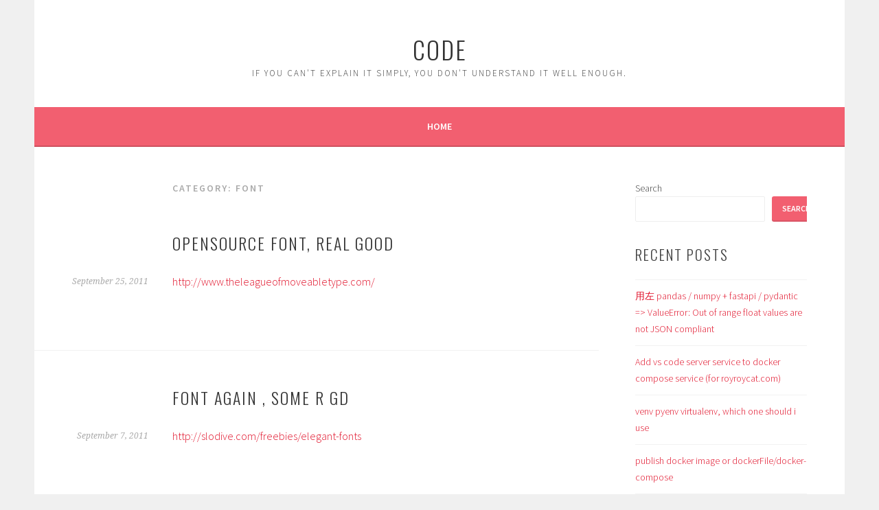

--- FILE ---
content_type: text/html; charset=UTF-8
request_url: https://code.royroycat.com/category/design/font/
body_size: 9975
content:
<!DOCTYPE html>
<html lang="en-US">
<head>
<meta charset="UTF-8">
<meta name="viewport" content="width=device-width, initial-scale=1">
<link rel="profile" href="http://gmpg.org/xfn/11">
<link rel="pingback" href="https://code.royroycat.com/xmlrpc.php">
<title>font &#8211; CODE</title>
<meta name='robots' content='max-image-preview:large' />
<link rel='dns-prefetch' href='//fonts.googleapis.com' />
<link rel="alternate" type="application/rss+xml" title="CODE &raquo; Feed" href="https://code.royroycat.com/feed/" />
<link rel="alternate" type="application/rss+xml" title="CODE &raquo; Comments Feed" href="https://code.royroycat.com/comments/feed/" />
<link rel="alternate" type="application/rss+xml" title="CODE &raquo; font Category Feed" href="https://code.royroycat.com/category/design/font/feed/" />
<style id='wp-img-auto-sizes-contain-inline-css' type='text/css'>
img:is([sizes=auto i],[sizes^="auto," i]){contain-intrinsic-size:3000px 1500px}
/*# sourceURL=wp-img-auto-sizes-contain-inline-css */
</style>
<style id='wp-emoji-styles-inline-css' type='text/css'>

	img.wp-smiley, img.emoji {
		display: inline !important;
		border: none !important;
		box-shadow: none !important;
		height: 1em !important;
		width: 1em !important;
		margin: 0 0.07em !important;
		vertical-align: -0.1em !important;
		background: none !important;
		padding: 0 !important;
	}
/*# sourceURL=wp-emoji-styles-inline-css */
</style>
<style id='wp-block-library-inline-css' type='text/css'>
:root{--wp-block-synced-color:#7a00df;--wp-block-synced-color--rgb:122,0,223;--wp-bound-block-color:var(--wp-block-synced-color);--wp-editor-canvas-background:#ddd;--wp-admin-theme-color:#007cba;--wp-admin-theme-color--rgb:0,124,186;--wp-admin-theme-color-darker-10:#006ba1;--wp-admin-theme-color-darker-10--rgb:0,107,160.5;--wp-admin-theme-color-darker-20:#005a87;--wp-admin-theme-color-darker-20--rgb:0,90,135;--wp-admin-border-width-focus:2px}@media (min-resolution:192dpi){:root{--wp-admin-border-width-focus:1.5px}}.wp-element-button{cursor:pointer}:root .has-very-light-gray-background-color{background-color:#eee}:root .has-very-dark-gray-background-color{background-color:#313131}:root .has-very-light-gray-color{color:#eee}:root .has-very-dark-gray-color{color:#313131}:root .has-vivid-green-cyan-to-vivid-cyan-blue-gradient-background{background:linear-gradient(135deg,#00d084,#0693e3)}:root .has-purple-crush-gradient-background{background:linear-gradient(135deg,#34e2e4,#4721fb 50%,#ab1dfe)}:root .has-hazy-dawn-gradient-background{background:linear-gradient(135deg,#faaca8,#dad0ec)}:root .has-subdued-olive-gradient-background{background:linear-gradient(135deg,#fafae1,#67a671)}:root .has-atomic-cream-gradient-background{background:linear-gradient(135deg,#fdd79a,#004a59)}:root .has-nightshade-gradient-background{background:linear-gradient(135deg,#330968,#31cdcf)}:root .has-midnight-gradient-background{background:linear-gradient(135deg,#020381,#2874fc)}:root{--wp--preset--font-size--normal:16px;--wp--preset--font-size--huge:42px}.has-regular-font-size{font-size:1em}.has-larger-font-size{font-size:2.625em}.has-normal-font-size{font-size:var(--wp--preset--font-size--normal)}.has-huge-font-size{font-size:var(--wp--preset--font-size--huge)}.has-text-align-center{text-align:center}.has-text-align-left{text-align:left}.has-text-align-right{text-align:right}.has-fit-text{white-space:nowrap!important}#end-resizable-editor-section{display:none}.aligncenter{clear:both}.items-justified-left{justify-content:flex-start}.items-justified-center{justify-content:center}.items-justified-right{justify-content:flex-end}.items-justified-space-between{justify-content:space-between}.screen-reader-text{border:0;clip-path:inset(50%);height:1px;margin:-1px;overflow:hidden;padding:0;position:absolute;width:1px;word-wrap:normal!important}.screen-reader-text:focus{background-color:#ddd;clip-path:none;color:#444;display:block;font-size:1em;height:auto;left:5px;line-height:normal;padding:15px 23px 14px;text-decoration:none;top:5px;width:auto;z-index:100000}html :where(.has-border-color){border-style:solid}html :where([style*=border-top-color]){border-top-style:solid}html :where([style*=border-right-color]){border-right-style:solid}html :where([style*=border-bottom-color]){border-bottom-style:solid}html :where([style*=border-left-color]){border-left-style:solid}html :where([style*=border-width]){border-style:solid}html :where([style*=border-top-width]){border-top-style:solid}html :where([style*=border-right-width]){border-right-style:solid}html :where([style*=border-bottom-width]){border-bottom-style:solid}html :where([style*=border-left-width]){border-left-style:solid}html :where(img[class*=wp-image-]){height:auto;max-width:100%}:where(figure){margin:0 0 1em}html :where(.is-position-sticky){--wp-admin--admin-bar--position-offset:var(--wp-admin--admin-bar--height,0px)}@media screen and (max-width:600px){html :where(.is-position-sticky){--wp-admin--admin-bar--position-offset:0px}}

/*# sourceURL=wp-block-library-inline-css */
</style><style id='wp-block-archives-inline-css' type='text/css'>
.wp-block-archives{box-sizing:border-box}.wp-block-archives-dropdown label{display:block}
/*# sourceURL=https://code.royroycat.com/wp-includes/blocks/archives/style.min.css */
</style>
<style id='wp-block-categories-inline-css' type='text/css'>
.wp-block-categories{box-sizing:border-box}.wp-block-categories.alignleft{margin-right:2em}.wp-block-categories.alignright{margin-left:2em}.wp-block-categories.wp-block-categories-dropdown.aligncenter{text-align:center}.wp-block-categories .wp-block-categories__label{display:block;width:100%}
/*# sourceURL=https://code.royroycat.com/wp-includes/blocks/categories/style.min.css */
</style>
<style id='wp-block-heading-inline-css' type='text/css'>
h1:where(.wp-block-heading).has-background,h2:where(.wp-block-heading).has-background,h3:where(.wp-block-heading).has-background,h4:where(.wp-block-heading).has-background,h5:where(.wp-block-heading).has-background,h6:where(.wp-block-heading).has-background{padding:1.25em 2.375em}h1.has-text-align-left[style*=writing-mode]:where([style*=vertical-lr]),h1.has-text-align-right[style*=writing-mode]:where([style*=vertical-rl]),h2.has-text-align-left[style*=writing-mode]:where([style*=vertical-lr]),h2.has-text-align-right[style*=writing-mode]:where([style*=vertical-rl]),h3.has-text-align-left[style*=writing-mode]:where([style*=vertical-lr]),h3.has-text-align-right[style*=writing-mode]:where([style*=vertical-rl]),h4.has-text-align-left[style*=writing-mode]:where([style*=vertical-lr]),h4.has-text-align-right[style*=writing-mode]:where([style*=vertical-rl]),h5.has-text-align-left[style*=writing-mode]:where([style*=vertical-lr]),h5.has-text-align-right[style*=writing-mode]:where([style*=vertical-rl]),h6.has-text-align-left[style*=writing-mode]:where([style*=vertical-lr]),h6.has-text-align-right[style*=writing-mode]:where([style*=vertical-rl]){rotate:180deg}
/*# sourceURL=https://code.royroycat.com/wp-includes/blocks/heading/style.min.css */
</style>
<style id='wp-block-latest-comments-inline-css' type='text/css'>
ol.wp-block-latest-comments{box-sizing:border-box;margin-left:0}:where(.wp-block-latest-comments:not([style*=line-height] .wp-block-latest-comments__comment)){line-height:1.1}:where(.wp-block-latest-comments:not([style*=line-height] .wp-block-latest-comments__comment-excerpt p)){line-height:1.8}.has-dates :where(.wp-block-latest-comments:not([style*=line-height])),.has-excerpts :where(.wp-block-latest-comments:not([style*=line-height])){line-height:1.5}.wp-block-latest-comments .wp-block-latest-comments{padding-left:0}.wp-block-latest-comments__comment{list-style:none;margin-bottom:1em}.has-avatars .wp-block-latest-comments__comment{list-style:none;min-height:2.25em}.has-avatars .wp-block-latest-comments__comment .wp-block-latest-comments__comment-excerpt,.has-avatars .wp-block-latest-comments__comment .wp-block-latest-comments__comment-meta{margin-left:3.25em}.wp-block-latest-comments__comment-excerpt p{font-size:.875em;margin:.36em 0 1.4em}.wp-block-latest-comments__comment-date{display:block;font-size:.75em}.wp-block-latest-comments .avatar,.wp-block-latest-comments__comment-avatar{border-radius:1.5em;display:block;float:left;height:2.5em;margin-right:.75em;width:2.5em}.wp-block-latest-comments[class*=-font-size] a,.wp-block-latest-comments[style*=font-size] a{font-size:inherit}
/*# sourceURL=https://code.royroycat.com/wp-includes/blocks/latest-comments/style.min.css */
</style>
<style id='wp-block-latest-posts-inline-css' type='text/css'>
.wp-block-latest-posts{box-sizing:border-box}.wp-block-latest-posts.alignleft{margin-right:2em}.wp-block-latest-posts.alignright{margin-left:2em}.wp-block-latest-posts.wp-block-latest-posts__list{list-style:none}.wp-block-latest-posts.wp-block-latest-posts__list li{clear:both;overflow-wrap:break-word}.wp-block-latest-posts.is-grid{display:flex;flex-wrap:wrap}.wp-block-latest-posts.is-grid li{margin:0 1.25em 1.25em 0;width:100%}@media (min-width:600px){.wp-block-latest-posts.columns-2 li{width:calc(50% - .625em)}.wp-block-latest-posts.columns-2 li:nth-child(2n){margin-right:0}.wp-block-latest-posts.columns-3 li{width:calc(33.33333% - .83333em)}.wp-block-latest-posts.columns-3 li:nth-child(3n){margin-right:0}.wp-block-latest-posts.columns-4 li{width:calc(25% - .9375em)}.wp-block-latest-posts.columns-4 li:nth-child(4n){margin-right:0}.wp-block-latest-posts.columns-5 li{width:calc(20% - 1em)}.wp-block-latest-posts.columns-5 li:nth-child(5n){margin-right:0}.wp-block-latest-posts.columns-6 li{width:calc(16.66667% - 1.04167em)}.wp-block-latest-posts.columns-6 li:nth-child(6n){margin-right:0}}:root :where(.wp-block-latest-posts.is-grid){padding:0}:root :where(.wp-block-latest-posts.wp-block-latest-posts__list){padding-left:0}.wp-block-latest-posts__post-author,.wp-block-latest-posts__post-date{display:block;font-size:.8125em}.wp-block-latest-posts__post-excerpt,.wp-block-latest-posts__post-full-content{margin-bottom:1em;margin-top:.5em}.wp-block-latest-posts__featured-image a{display:inline-block}.wp-block-latest-posts__featured-image img{height:auto;max-width:100%;width:auto}.wp-block-latest-posts__featured-image.alignleft{float:left;margin-right:1em}.wp-block-latest-posts__featured-image.alignright{float:right;margin-left:1em}.wp-block-latest-posts__featured-image.aligncenter{margin-bottom:1em;text-align:center}
/*# sourceURL=https://code.royroycat.com/wp-includes/blocks/latest-posts/style.min.css */
</style>
<style id='wp-block-search-inline-css' type='text/css'>
.wp-block-search__button{margin-left:10px;word-break:normal}.wp-block-search__button.has-icon{line-height:0}.wp-block-search__button svg{height:1.25em;min-height:24px;min-width:24px;width:1.25em;fill:currentColor;vertical-align:text-bottom}:where(.wp-block-search__button){border:1px solid #ccc;padding:6px 10px}.wp-block-search__inside-wrapper{display:flex;flex:auto;flex-wrap:nowrap;max-width:100%}.wp-block-search__label{width:100%}.wp-block-search.wp-block-search__button-only .wp-block-search__button{box-sizing:border-box;display:flex;flex-shrink:0;justify-content:center;margin-left:0;max-width:100%}.wp-block-search.wp-block-search__button-only .wp-block-search__inside-wrapper{min-width:0!important;transition-property:width}.wp-block-search.wp-block-search__button-only .wp-block-search__input{flex-basis:100%;transition-duration:.3s}.wp-block-search.wp-block-search__button-only.wp-block-search__searchfield-hidden,.wp-block-search.wp-block-search__button-only.wp-block-search__searchfield-hidden .wp-block-search__inside-wrapper{overflow:hidden}.wp-block-search.wp-block-search__button-only.wp-block-search__searchfield-hidden .wp-block-search__input{border-left-width:0!important;border-right-width:0!important;flex-basis:0;flex-grow:0;margin:0;min-width:0!important;padding-left:0!important;padding-right:0!important;width:0!important}:where(.wp-block-search__input){appearance:none;border:1px solid #949494;flex-grow:1;font-family:inherit;font-size:inherit;font-style:inherit;font-weight:inherit;letter-spacing:inherit;line-height:inherit;margin-left:0;margin-right:0;min-width:3rem;padding:8px;text-decoration:unset!important;text-transform:inherit}:where(.wp-block-search__button-inside .wp-block-search__inside-wrapper){background-color:#fff;border:1px solid #949494;box-sizing:border-box;padding:4px}:where(.wp-block-search__button-inside .wp-block-search__inside-wrapper) .wp-block-search__input{border:none;border-radius:0;padding:0 4px}:where(.wp-block-search__button-inside .wp-block-search__inside-wrapper) .wp-block-search__input:focus{outline:none}:where(.wp-block-search__button-inside .wp-block-search__inside-wrapper) :where(.wp-block-search__button){padding:4px 8px}.wp-block-search.aligncenter .wp-block-search__inside-wrapper{margin:auto}.wp-block[data-align=right] .wp-block-search.wp-block-search__button-only .wp-block-search__inside-wrapper{float:right}
/*# sourceURL=https://code.royroycat.com/wp-includes/blocks/search/style.min.css */
</style>
<style id='wp-block-group-inline-css' type='text/css'>
.wp-block-group{box-sizing:border-box}:where(.wp-block-group.wp-block-group-is-layout-constrained){position:relative}
/*# sourceURL=https://code.royroycat.com/wp-includes/blocks/group/style.min.css */
</style>
<style id='global-styles-inline-css' type='text/css'>
:root{--wp--preset--aspect-ratio--square: 1;--wp--preset--aspect-ratio--4-3: 4/3;--wp--preset--aspect-ratio--3-4: 3/4;--wp--preset--aspect-ratio--3-2: 3/2;--wp--preset--aspect-ratio--2-3: 2/3;--wp--preset--aspect-ratio--16-9: 16/9;--wp--preset--aspect-ratio--9-16: 9/16;--wp--preset--color--black: #000000;--wp--preset--color--cyan-bluish-gray: #abb8c3;--wp--preset--color--white: #ffffff;--wp--preset--color--pale-pink: #f78da7;--wp--preset--color--vivid-red: #cf2e2e;--wp--preset--color--luminous-vivid-orange: #ff6900;--wp--preset--color--luminous-vivid-amber: #fcb900;--wp--preset--color--light-green-cyan: #7bdcb5;--wp--preset--color--vivid-green-cyan: #00d084;--wp--preset--color--pale-cyan-blue: #8ed1fc;--wp--preset--color--vivid-cyan-blue: #0693e3;--wp--preset--color--vivid-purple: #9b51e0;--wp--preset--gradient--vivid-cyan-blue-to-vivid-purple: linear-gradient(135deg,rgb(6,147,227) 0%,rgb(155,81,224) 100%);--wp--preset--gradient--light-green-cyan-to-vivid-green-cyan: linear-gradient(135deg,rgb(122,220,180) 0%,rgb(0,208,130) 100%);--wp--preset--gradient--luminous-vivid-amber-to-luminous-vivid-orange: linear-gradient(135deg,rgb(252,185,0) 0%,rgb(255,105,0) 100%);--wp--preset--gradient--luminous-vivid-orange-to-vivid-red: linear-gradient(135deg,rgb(255,105,0) 0%,rgb(207,46,46) 100%);--wp--preset--gradient--very-light-gray-to-cyan-bluish-gray: linear-gradient(135deg,rgb(238,238,238) 0%,rgb(169,184,195) 100%);--wp--preset--gradient--cool-to-warm-spectrum: linear-gradient(135deg,rgb(74,234,220) 0%,rgb(151,120,209) 20%,rgb(207,42,186) 40%,rgb(238,44,130) 60%,rgb(251,105,98) 80%,rgb(254,248,76) 100%);--wp--preset--gradient--blush-light-purple: linear-gradient(135deg,rgb(255,206,236) 0%,rgb(152,150,240) 100%);--wp--preset--gradient--blush-bordeaux: linear-gradient(135deg,rgb(254,205,165) 0%,rgb(254,45,45) 50%,rgb(107,0,62) 100%);--wp--preset--gradient--luminous-dusk: linear-gradient(135deg,rgb(255,203,112) 0%,rgb(199,81,192) 50%,rgb(65,88,208) 100%);--wp--preset--gradient--pale-ocean: linear-gradient(135deg,rgb(255,245,203) 0%,rgb(182,227,212) 50%,rgb(51,167,181) 100%);--wp--preset--gradient--electric-grass: linear-gradient(135deg,rgb(202,248,128) 0%,rgb(113,206,126) 100%);--wp--preset--gradient--midnight: linear-gradient(135deg,rgb(2,3,129) 0%,rgb(40,116,252) 100%);--wp--preset--font-size--small: 13px;--wp--preset--font-size--medium: 20px;--wp--preset--font-size--large: 36px;--wp--preset--font-size--x-large: 42px;--wp--preset--spacing--20: 0.44rem;--wp--preset--spacing--30: 0.67rem;--wp--preset--spacing--40: 1rem;--wp--preset--spacing--50: 1.5rem;--wp--preset--spacing--60: 2.25rem;--wp--preset--spacing--70: 3.38rem;--wp--preset--spacing--80: 5.06rem;--wp--preset--shadow--natural: 6px 6px 9px rgba(0, 0, 0, 0.2);--wp--preset--shadow--deep: 12px 12px 50px rgba(0, 0, 0, 0.4);--wp--preset--shadow--sharp: 6px 6px 0px rgba(0, 0, 0, 0.2);--wp--preset--shadow--outlined: 6px 6px 0px -3px rgb(255, 255, 255), 6px 6px rgb(0, 0, 0);--wp--preset--shadow--crisp: 6px 6px 0px rgb(0, 0, 0);}:where(.is-layout-flex){gap: 0.5em;}:where(.is-layout-grid){gap: 0.5em;}body .is-layout-flex{display: flex;}.is-layout-flex{flex-wrap: wrap;align-items: center;}.is-layout-flex > :is(*, div){margin: 0;}body .is-layout-grid{display: grid;}.is-layout-grid > :is(*, div){margin: 0;}:where(.wp-block-columns.is-layout-flex){gap: 2em;}:where(.wp-block-columns.is-layout-grid){gap: 2em;}:where(.wp-block-post-template.is-layout-flex){gap: 1.25em;}:where(.wp-block-post-template.is-layout-grid){gap: 1.25em;}.has-black-color{color: var(--wp--preset--color--black) !important;}.has-cyan-bluish-gray-color{color: var(--wp--preset--color--cyan-bluish-gray) !important;}.has-white-color{color: var(--wp--preset--color--white) !important;}.has-pale-pink-color{color: var(--wp--preset--color--pale-pink) !important;}.has-vivid-red-color{color: var(--wp--preset--color--vivid-red) !important;}.has-luminous-vivid-orange-color{color: var(--wp--preset--color--luminous-vivid-orange) !important;}.has-luminous-vivid-amber-color{color: var(--wp--preset--color--luminous-vivid-amber) !important;}.has-light-green-cyan-color{color: var(--wp--preset--color--light-green-cyan) !important;}.has-vivid-green-cyan-color{color: var(--wp--preset--color--vivid-green-cyan) !important;}.has-pale-cyan-blue-color{color: var(--wp--preset--color--pale-cyan-blue) !important;}.has-vivid-cyan-blue-color{color: var(--wp--preset--color--vivid-cyan-blue) !important;}.has-vivid-purple-color{color: var(--wp--preset--color--vivid-purple) !important;}.has-black-background-color{background-color: var(--wp--preset--color--black) !important;}.has-cyan-bluish-gray-background-color{background-color: var(--wp--preset--color--cyan-bluish-gray) !important;}.has-white-background-color{background-color: var(--wp--preset--color--white) !important;}.has-pale-pink-background-color{background-color: var(--wp--preset--color--pale-pink) !important;}.has-vivid-red-background-color{background-color: var(--wp--preset--color--vivid-red) !important;}.has-luminous-vivid-orange-background-color{background-color: var(--wp--preset--color--luminous-vivid-orange) !important;}.has-luminous-vivid-amber-background-color{background-color: var(--wp--preset--color--luminous-vivid-amber) !important;}.has-light-green-cyan-background-color{background-color: var(--wp--preset--color--light-green-cyan) !important;}.has-vivid-green-cyan-background-color{background-color: var(--wp--preset--color--vivid-green-cyan) !important;}.has-pale-cyan-blue-background-color{background-color: var(--wp--preset--color--pale-cyan-blue) !important;}.has-vivid-cyan-blue-background-color{background-color: var(--wp--preset--color--vivid-cyan-blue) !important;}.has-vivid-purple-background-color{background-color: var(--wp--preset--color--vivid-purple) !important;}.has-black-border-color{border-color: var(--wp--preset--color--black) !important;}.has-cyan-bluish-gray-border-color{border-color: var(--wp--preset--color--cyan-bluish-gray) !important;}.has-white-border-color{border-color: var(--wp--preset--color--white) !important;}.has-pale-pink-border-color{border-color: var(--wp--preset--color--pale-pink) !important;}.has-vivid-red-border-color{border-color: var(--wp--preset--color--vivid-red) !important;}.has-luminous-vivid-orange-border-color{border-color: var(--wp--preset--color--luminous-vivid-orange) !important;}.has-luminous-vivid-amber-border-color{border-color: var(--wp--preset--color--luminous-vivid-amber) !important;}.has-light-green-cyan-border-color{border-color: var(--wp--preset--color--light-green-cyan) !important;}.has-vivid-green-cyan-border-color{border-color: var(--wp--preset--color--vivid-green-cyan) !important;}.has-pale-cyan-blue-border-color{border-color: var(--wp--preset--color--pale-cyan-blue) !important;}.has-vivid-cyan-blue-border-color{border-color: var(--wp--preset--color--vivid-cyan-blue) !important;}.has-vivid-purple-border-color{border-color: var(--wp--preset--color--vivid-purple) !important;}.has-vivid-cyan-blue-to-vivid-purple-gradient-background{background: var(--wp--preset--gradient--vivid-cyan-blue-to-vivid-purple) !important;}.has-light-green-cyan-to-vivid-green-cyan-gradient-background{background: var(--wp--preset--gradient--light-green-cyan-to-vivid-green-cyan) !important;}.has-luminous-vivid-amber-to-luminous-vivid-orange-gradient-background{background: var(--wp--preset--gradient--luminous-vivid-amber-to-luminous-vivid-orange) !important;}.has-luminous-vivid-orange-to-vivid-red-gradient-background{background: var(--wp--preset--gradient--luminous-vivid-orange-to-vivid-red) !important;}.has-very-light-gray-to-cyan-bluish-gray-gradient-background{background: var(--wp--preset--gradient--very-light-gray-to-cyan-bluish-gray) !important;}.has-cool-to-warm-spectrum-gradient-background{background: var(--wp--preset--gradient--cool-to-warm-spectrum) !important;}.has-blush-light-purple-gradient-background{background: var(--wp--preset--gradient--blush-light-purple) !important;}.has-blush-bordeaux-gradient-background{background: var(--wp--preset--gradient--blush-bordeaux) !important;}.has-luminous-dusk-gradient-background{background: var(--wp--preset--gradient--luminous-dusk) !important;}.has-pale-ocean-gradient-background{background: var(--wp--preset--gradient--pale-ocean) !important;}.has-electric-grass-gradient-background{background: var(--wp--preset--gradient--electric-grass) !important;}.has-midnight-gradient-background{background: var(--wp--preset--gradient--midnight) !important;}.has-small-font-size{font-size: var(--wp--preset--font-size--small) !important;}.has-medium-font-size{font-size: var(--wp--preset--font-size--medium) !important;}.has-large-font-size{font-size: var(--wp--preset--font-size--large) !important;}.has-x-large-font-size{font-size: var(--wp--preset--font-size--x-large) !important;}
/*# sourceURL=global-styles-inline-css */
</style>

<style id='classic-theme-styles-inline-css' type='text/css'>
/*! This file is auto-generated */
.wp-block-button__link{color:#fff;background-color:#32373c;border-radius:9999px;box-shadow:none;text-decoration:none;padding:calc(.667em + 2px) calc(1.333em + 2px);font-size:1.125em}.wp-block-file__button{background:#32373c;color:#fff;text-decoration:none}
/*# sourceURL=/wp-includes/css/classic-themes.min.css */
</style>
<link rel='stylesheet' id='sela-fonts-css' href='https://fonts.googleapis.com/css?family=Source+Sans+Pro%3A300%2C300italic%2C400%2C400italic%2C600%7CDroid+Serif%3A400%2C400italic%7COswald%3A300%2C400&#038;subset=latin%2Clatin-ext' type='text/css' media='all' />
<link rel='stylesheet' id='genericons-css' href='https://code.royroycat.com/wp-content/themes/sela/fonts/genericons.css?ver=3.4.1' type='text/css' media='all' />
<link rel='stylesheet' id='sela-style-css' href='https://code.royroycat.com/wp-content/themes/sela/style.css?ver=6.9' type='text/css' media='all' />
<script type="text/javascript" src="https://code.royroycat.com/wp-includes/js/jquery/jquery.min.js?ver=3.7.1" id="jquery-core-js"></script>
<script type="text/javascript" src="https://code.royroycat.com/wp-includes/js/jquery/jquery-migrate.min.js?ver=3.4.1" id="jquery-migrate-js"></script>
<link rel="https://api.w.org/" href="https://code.royroycat.com/wp-json/" /><link rel="alternate" title="JSON" type="application/json" href="https://code.royroycat.com/wp-json/wp/v2/categories/22" /><link rel="EditURI" type="application/rsd+xml" title="RSD" href="https://code.royroycat.com/xmlrpc.php?rsd" />
<meta name="generator" content="WordPress 6.9" />
</head>

<body class="archive category category-font category-22 wp-theme-sela not-multi-author display-header-text">
<div id="page" class="hfeed site">
	<header id="masthead" class="site-header" role="banner">
		<a class="skip-link screen-reader-text" href="#content" title="Skip to content">Skip to content</a>

		<div class="site-branding">
						<h1 class="site-title"><a href="https://code.royroycat.com/" title="CODE" rel="home">CODE</a></h1>
							<h2 class="site-description">If you can&#039;t explain it simply, you don&#039;t understand it well enough.</h2>
					</div><!-- .site-branding -->

		<nav id="site-navigation" class="main-navigation" role="navigation">
			<button class="menu-toggle" aria-controls="menu" aria-expanded="false">Menu</button>
			<div class="menu"><ul>
<li ><a href="https://code.royroycat.com/">Home</a></li></ul></div>
		</nav><!-- #site-navigation -->
	</header><!-- #masthead -->

	<div id="content" class="site-content">

	<section id="primary" class="content-area">
		<main id="main" class="site-main" role="main">

		
			<header class="page-header">
				<h1 class="page-title">Category: <span>font</span></h1>			</header><!-- .page-header -->

						
				
<article id="post-1192" class="post-1192 post type-post status-publish format-standard hentry category-font category-design without-featured-image">

	
	<header class="entry-header ">
					<h1 class="entry-title"><a href=" https://code.royroycat.com/2011/09/25/opensource-font-real-good/" rel="bookmark">opensource font, real good</a></h1>			</header><!-- .entry-header -->

	<div class="entry-body">

				<div class="entry-meta">
			<span class="date"><a href="https://code.royroycat.com/2011/09/25/opensource-font-real-good/" title="Permalink to opensource font, real good" rel="bookmark"><time class="entry-date published" datetime="2011-09-25T20:00:36+08:00">September 25, 2011</time><time class="updated" datetime="2022-07-02T13:35:15+08:00">July 2, 2022</time></a></span>		</div><!-- .entry-meta -->
		
				<div class="entry-content">
			<p><a href="http://www.theleagueofmoveabletype.com/">http://www.theleagueofmoveabletype.com/</a></p>
					</div><!-- .entry-content -->
		
		
			</div><!-- .entry-body -->

</article><!-- #post-## -->

			
				
<article id="post-1166" class="post-1166 post type-post status-publish format-standard hentry category-font without-featured-image">

	
	<header class="entry-header ">
					<h1 class="entry-title"><a href=" https://code.royroycat.com/2011/09/07/font-again-some-r-gd/" rel="bookmark">font again , some r gd</a></h1>			</header><!-- .entry-header -->

	<div class="entry-body">

				<div class="entry-meta">
			<span class="date"><a href="https://code.royroycat.com/2011/09/07/font-again-some-r-gd/" title="Permalink to font again , some r gd" rel="bookmark"><time class="entry-date published" datetime="2011-09-07T09:09:39+08:00">September 7, 2011</time><time class="updated" datetime="2022-07-02T13:35:16+08:00">July 2, 2022</time></a></span>		</div><!-- .entry-meta -->
		
				<div class="entry-content">
			<p><a href="http://slodive.com/freebies/elegant-fonts">http://slodive.com/freebies/elegant-fonts</a></p>
					</div><!-- .entry-content -->
		
		
			</div><!-- .entry-body -->

</article><!-- #post-## -->

			
				
<article id="post-1135" class="post-1135 post type-post status-publish format-standard hentry category-font without-featured-image">

	
	<header class="entry-header ">
					<h1 class="entry-title"><a href=" https://code.royroycat.com/2011/08/18/some-font-u-will-feel-good-and-it-is-free/" rel="bookmark">some font u will feel good, and it is free</a></h1>			</header><!-- .entry-header -->

	<div class="entry-body">

				<div class="entry-meta">
			<span class="date"><a href="https://code.royroycat.com/2011/08/18/some-font-u-will-feel-good-and-it-is-free/" title="Permalink to some font u will feel good, and it is free" rel="bookmark"><time class="entry-date published" datetime="2011-08-18T12:09:35+08:00">August 18, 2011</time><time class="updated" datetime="2022-07-02T13:35:17+08:00">July 2, 2022</time></a></span>		</div><!-- .entry-meta -->
		
				<div class="entry-content">
			<p><a href="http://www.themeflash.com/35-fresh-free-high-quality-fonts-for-your-next-design/">http://www.themeflash.com/35-fresh-free-high-quality-fonts-for-your-next-design/</a></p>
					</div><!-- .entry-content -->
		
		
			</div><!-- .entry-body -->

</article><!-- #post-## -->

			
				
<article id="post-893" class="post-893 post type-post status-publish format-standard hentry category-font category-web without-featured-image">

	
	<header class="entry-header ">
					<h1 class="entry-title"><a href=" https://code.royroycat.com/2011/02/21/webfont-typekit-a-company-provide-web-fonts/" rel="bookmark">[web][font] typekit, a company provide web fonts</a></h1>			</header><!-- .entry-header -->

	<div class="entry-body">

				<div class="entry-meta">
			<span class="date"><a href="https://code.royroycat.com/2011/02/21/webfont-typekit-a-company-provide-web-fonts/" title="Permalink to [web][font] typekit, a company provide web fonts" rel="bookmark"><time class="entry-date published" datetime="2011-02-21T18:44:59+08:00">February 21, 2011</time><time class="updated" datetime="2022-07-02T13:35:35+08:00">July 2, 2022</time></a></span>		</div><!-- .entry-meta -->
		
				<div class="entry-content">
			<p><a href="http://typekit.com/">http://typekit.com/</a></p>
					</div><!-- .entry-content -->
		
		
			</div><!-- .entry-body -->

</article><!-- #post-## -->

			
				
<article id="post-879" class="post-879 post type-post status-publish format-standard hentry category-font category-design without-featured-image">

	
	<header class="entry-header ">
					<h1 class="entry-title"><a href=" https://code.royroycat.com/2011/02/14/font-font-collection/" rel="bookmark">[font] font collection</a></h1>			</header><!-- .entry-header -->

	<div class="entry-body">

				<div class="entry-meta">
			<span class="date"><a href="https://code.royroycat.com/2011/02/14/font-font-collection/" title="Permalink to [font] font collection" rel="bookmark"><time class="entry-date published" datetime="2011-02-14T23:56:24+08:00">February 14, 2011</time><time class="updated" datetime="2022-07-02T13:35:36+08:00">July 2, 2022</time></a></span>		</div><!-- .entry-meta -->
		
				<div class="entry-content">
			<p><a href="http://designinstruct.com/articles/resources/font-collections/font-collection-10-stylish-free-stencil-fonts/?utm_source=feedburner&#038;utm_medium=feed&#038;utm_campaign=Feed:+designinstruct+(Design+Instruct)">http://designinstruct.com/articles/resources/font-collections/font-collection-10-stylish-free-stencil-fonts/?utm_source=feedburner&#038;utm_medium=feed&#038;utm_campaign=Feed:+designinstruct+(Design+Instruct)</a></p>
					</div><!-- .entry-content -->
		
		
			</div><!-- .entry-body -->

</article><!-- #post-## -->

			
				
<article id="post-858" class="post-858 post type-post status-publish format-standard hentry category-font category-design without-featured-image">

	
	<header class="entry-header ">
					<h1 class="entry-title"><a href=" https://code.royroycat.com/2011/02/04/design-%e5%81%9a-font-%e6%97%a2-website-%e5%b9%be%e9%9d%9a-%e5%81%9a-logo-o%e5%b2%a9%e6%99%92/" rel="bookmark">[design] 做 font 既 website, 幾靚, 做 logo o岩晒~</a></h1>			</header><!-- .entry-header -->

	<div class="entry-body">

				<div class="entry-meta">
			<span class="date"><a href="https://code.royroycat.com/2011/02/04/design-%e5%81%9a-font-%e6%97%a2-website-%e5%b9%be%e9%9d%9a-%e5%81%9a-logo-o%e5%b2%a9%e6%99%92/" title="Permalink to [design] 做 font 既 website, 幾靚, 做 logo o岩晒~" rel="bookmark"><time class="entry-date published" datetime="2011-02-04T23:54:03+08:00">February 4, 2011</time><time class="updated" datetime="2022-07-02T13:35:37+08:00">July 2, 2022</time></a></span>		</div><!-- .entry-meta -->
		
				<div class="entry-content">
			<p><a href="http://fontfabric.com/">http://fontfabric.com/</a></p>
					</div><!-- .entry-content -->
		
		
			</div><!-- .entry-body -->

</article><!-- #post-## -->

			
			
		
		</main><!-- #main -->
	</section><!-- #primary -->

	<div id="secondary" class="widget-area sidebar-widget-area" role="complementary">
		<aside id="block-2" class="widget widget_block widget_search"><form role="search" method="get" action="https://code.royroycat.com/" class="wp-block-search__button-outside wp-block-search__text-button wp-block-search"    ><label class="wp-block-search__label" for="wp-block-search__input-1" >Search</label><div class="wp-block-search__inside-wrapper" ><input class="wp-block-search__input" id="wp-block-search__input-1" placeholder="" value="" type="search" name="s" required /><button aria-label="Search" class="wp-block-search__button wp-element-button" type="submit" >Search</button></div></form></aside><aside id="block-3" class="widget widget_block"><div class="wp-block-group"><div class="wp-block-group__inner-container is-layout-flow wp-block-group-is-layout-flow"><h2 class="wp-block-heading">Recent Posts</h2><ul class="wp-block-latest-posts__list wp-block-latest-posts"><li><a class="wp-block-latest-posts__post-title" href="https://code.royroycat.com/2025/06/03/%e7%94%a8%e5%b7%a6-pandas-numpy-fastapi-pydantic-valueerror-out-of-range-float-values-are-not-json-compliant/">用左 pandas / numpy + fastapi / pydantic => ValueError: Out of range float values are not JSON compliant </a></li>
<li><a class="wp-block-latest-posts__post-title" href="https://code.royroycat.com/2024/03/15/add-code-server-to-docker-compose-service-for-royroycat-com/">Add vs code server service to docker compose service (for royroycat.com)</a></li>
<li><a class="wp-block-latest-posts__post-title" href="https://code.royroycat.com/2023/12/05/venv-pyenv-virtualenv/">venv pyenv virtualenv, which one should i use</a></li>
<li><a class="wp-block-latest-posts__post-title" href="https://code.royroycat.com/2023/08/25/docker-image-or-dockerfile-is-already-ok/">publish docker image or dockerFile/docker-compose</a></li>
<li><a class="wp-block-latest-posts__post-title" href="https://code.royroycat.com/2023/06/26/vue-data-and-props/">vue data and props</a></li>
</ul></div></div></aside><aside id="block-4" class="widget widget_block"><div class="wp-block-group"><div class="wp-block-group__inner-container is-layout-flow wp-block-group-is-layout-flow"><h2 class="wp-block-heading">Recent Comments</h2><div class="no-comments wp-block-latest-comments">No comments to show.</div></div></div></aside>	</div><!-- #secondary -->

	</div><!-- #content -->

	
<div id="tertiary" class="widget-area footer-widget-area" role="complementary">
		<div id="widget-area-2" class="widget-area">
		<aside id="block-5" class="widget widget_block"><div class="wp-block-group"><div class="wp-block-group__inner-container is-layout-flow wp-block-group-is-layout-flow"><h2 class="wp-block-heading">Archives</h2><ul class="wp-block-archives-list wp-block-archives">	<li><a href='https://code.royroycat.com/2025/06/'>June 2025</a></li>
	<li><a href='https://code.royroycat.com/2024/03/'>March 2024</a></li>
	<li><a href='https://code.royroycat.com/2023/12/'>December 2023</a></li>
	<li><a href='https://code.royroycat.com/2023/08/'>August 2023</a></li>
	<li><a href='https://code.royroycat.com/2023/06/'>June 2023</a></li>
	<li><a href='https://code.royroycat.com/2023/05/'>May 2023</a></li>
	<li><a href='https://code.royroycat.com/2023/04/'>April 2023</a></li>
	<li><a href='https://code.royroycat.com/2023/03/'>March 2023</a></li>
	<li><a href='https://code.royroycat.com/2023/02/'>February 2023</a></li>
	<li><a href='https://code.royroycat.com/2022/11/'>November 2022</a></li>
	<li><a href='https://code.royroycat.com/2022/02/'>February 2022</a></li>
	<li><a href='https://code.royroycat.com/2022/01/'>January 2022</a></li>
	<li><a href='https://code.royroycat.com/2021/12/'>December 2021</a></li>
	<li><a href='https://code.royroycat.com/2021/11/'>November 2021</a></li>
	<li><a href='https://code.royroycat.com/2021/03/'>March 2021</a></li>
	<li><a href='https://code.royroycat.com/2020/08/'>August 2020</a></li>
	<li><a href='https://code.royroycat.com/2020/07/'>July 2020</a></li>
	<li><a href='https://code.royroycat.com/2020/04/'>April 2020</a></li>
	<li><a href='https://code.royroycat.com/2020/03/'>March 2020</a></li>
	<li><a href='https://code.royroycat.com/2019/12/'>December 2019</a></li>
	<li><a href='https://code.royroycat.com/2019/04/'>April 2019</a></li>
	<li><a href='https://code.royroycat.com/2018/12/'>December 2018</a></li>
	<li><a href='https://code.royroycat.com/2017/11/'>November 2017</a></li>
	<li><a href='https://code.royroycat.com/2017/10/'>October 2017</a></li>
	<li><a href='https://code.royroycat.com/2017/01/'>January 2017</a></li>
	<li><a href='https://code.royroycat.com/2016/05/'>May 2016</a></li>
	<li><a href='https://code.royroycat.com/2016/04/'>April 2016</a></li>
	<li><a href='https://code.royroycat.com/2016/01/'>January 2016</a></li>
	<li><a href='https://code.royroycat.com/2015/06/'>June 2015</a></li>
	<li><a href='https://code.royroycat.com/2015/04/'>April 2015</a></li>
	<li><a href='https://code.royroycat.com/2015/03/'>March 2015</a></li>
	<li><a href='https://code.royroycat.com/2015/02/'>February 2015</a></li>
	<li><a href='https://code.royroycat.com/2015/01/'>January 2015</a></li>
	<li><a href='https://code.royroycat.com/2014/11/'>November 2014</a></li>
	<li><a href='https://code.royroycat.com/2014/10/'>October 2014</a></li>
	<li><a href='https://code.royroycat.com/2014/09/'>September 2014</a></li>
	<li><a href='https://code.royroycat.com/2014/08/'>August 2014</a></li>
	<li><a href='https://code.royroycat.com/2014/07/'>July 2014</a></li>
	<li><a href='https://code.royroycat.com/2014/06/'>June 2014</a></li>
	<li><a href='https://code.royroycat.com/2014/05/'>May 2014</a></li>
	<li><a href='https://code.royroycat.com/2014/01/'>January 2014</a></li>
	<li><a href='https://code.royroycat.com/2013/10/'>October 2013</a></li>
	<li><a href='https://code.royroycat.com/2013/09/'>September 2013</a></li>
	<li><a href='https://code.royroycat.com/2013/08/'>August 2013</a></li>
	<li><a href='https://code.royroycat.com/2013/07/'>July 2013</a></li>
	<li><a href='https://code.royroycat.com/2013/06/'>June 2013</a></li>
	<li><a href='https://code.royroycat.com/2013/05/'>May 2013</a></li>
	<li><a href='https://code.royroycat.com/2013/04/'>April 2013</a></li>
	<li><a href='https://code.royroycat.com/2013/03/'>March 2013</a></li>
	<li><a href='https://code.royroycat.com/2013/02/'>February 2013</a></li>
	<li><a href='https://code.royroycat.com/2013/01/'>January 2013</a></li>
	<li><a href='https://code.royroycat.com/2012/12/'>December 2012</a></li>
	<li><a href='https://code.royroycat.com/2012/11/'>November 2012</a></li>
	<li><a href='https://code.royroycat.com/2012/10/'>October 2012</a></li>
	<li><a href='https://code.royroycat.com/2012/09/'>September 2012</a></li>
	<li><a href='https://code.royroycat.com/2012/08/'>August 2012</a></li>
	<li><a href='https://code.royroycat.com/2012/07/'>July 2012</a></li>
	<li><a href='https://code.royroycat.com/2012/06/'>June 2012</a></li>
	<li><a href='https://code.royroycat.com/2012/05/'>May 2012</a></li>
	<li><a href='https://code.royroycat.com/2012/04/'>April 2012</a></li>
	<li><a href='https://code.royroycat.com/2012/03/'>March 2012</a></li>
	<li><a href='https://code.royroycat.com/2012/02/'>February 2012</a></li>
	<li><a href='https://code.royroycat.com/2012/01/'>January 2012</a></li>
	<li><a href='https://code.royroycat.com/2011/12/'>December 2011</a></li>
	<li><a href='https://code.royroycat.com/2011/11/'>November 2011</a></li>
	<li><a href='https://code.royroycat.com/2011/10/'>October 2011</a></li>
	<li><a href='https://code.royroycat.com/2011/09/'>September 2011</a></li>
	<li><a href='https://code.royroycat.com/2011/08/'>August 2011</a></li>
	<li><a href='https://code.royroycat.com/2011/07/'>July 2011</a></li>
	<li><a href='https://code.royroycat.com/2011/06/'>June 2011</a></li>
	<li><a href='https://code.royroycat.com/2011/05/'>May 2011</a></li>
	<li><a href='https://code.royroycat.com/2011/04/'>April 2011</a></li>
	<li><a href='https://code.royroycat.com/2011/03/'>March 2011</a></li>
	<li><a href='https://code.royroycat.com/2011/02/'>February 2011</a></li>
	<li><a href='https://code.royroycat.com/2011/01/'>January 2011</a></li>
	<li><a href='https://code.royroycat.com/2010/12/'>December 2010</a></li>
	<li><a href='https://code.royroycat.com/2010/11/'>November 2010</a></li>
	<li><a href='https://code.royroycat.com/2010/10/'>October 2010</a></li>
	<li><a href='https://code.royroycat.com/2010/09/'>September 2010</a></li>
	<li><a href='https://code.royroycat.com/2010/08/'>August 2010</a></li>
	<li><a href='https://code.royroycat.com/2010/07/'>July 2010</a></li>
	<li><a href='https://code.royroycat.com/2010/06/'>June 2010</a></li>
	<li><a href='https://code.royroycat.com/2010/05/'>May 2010</a></li>
	<li><a href='https://code.royroycat.com/2010/04/'>April 2010</a></li>
	<li><a href='https://code.royroycat.com/2010/03/'>March 2010</a></li>
</ul></div></div></aside><aside id="block-6" class="widget widget_block"><div class="wp-block-group"><div class="wp-block-group__inner-container is-layout-flow wp-block-group-is-layout-flow"><h2 class="wp-block-heading">Categories</h2><ul class="wp-block-categories-list wp-block-categories">	<li class="cat-item cat-item-17"><a href="https://code.royroycat.com/category/programming/3d/">3D</a>
</li>
	<li class="cat-item cat-item-18"><a href="https://code.royroycat.com/category/design/ai/">AI</a>
</li>
	<li class="cat-item cat-item-19"><a href="https://code.royroycat.com/category/programming/algorithm/">algorithm</a>
</li>
	<li class="cat-item cat-item-20"><a href="https://code.royroycat.com/category/programming/as3/">AS3</a>
</li>
	<li class="cat-item cat-item-1"><a href="https://code.royroycat.com/category/audio/">Audio</a>
</li>
	<li class="cat-item cat-item-2"><a href="https://code.royroycat.com/category/blog-2/">Blog</a>
</li>
	<li class="cat-item cat-item-21"><a href="https://code.royroycat.com/category/programming/cpp/">C++</a>
</li>
	<li class="cat-item cat-item-22 current-cat"><a aria-current="page" href="https://code.royroycat.com/category/design/font/">font</a>
</li>
	<li class="cat-item cat-item-23"><a href="https://code.royroycat.com/category/design/graphics/">graphics</a>
</li>
	<li class="cat-item cat-item-3"><a href="https://code.royroycat.com/category/idea/">IDEA</a>
</li>
	<li class="cat-item cat-item-24"><a href="https://code.royroycat.com/category/mobile/iphone/">iphone</a>
</li>
	<li class="cat-item cat-item-25"><a href="https://code.royroycat.com/category/programming/mobile-programming/">mobile</a>
</li>
	<li class="cat-item cat-item-4"><a href="https://code.royroycat.com/category/music/">music</a>
</li>
	<li class="cat-item cat-item-5"><a href="https://code.royroycat.com/category/paper/">Papers</a>
</li>
	<li class="cat-item cat-item-6"><a href="https://code.royroycat.com/category/uncategorized/">Uncategorized</a>
</li>
	<li class="cat-item cat-item-26"><a href="https://code.royroycat.com/category/programming/web/">web</a>
</li>
	<li class="cat-item cat-item-27"><a href="https://code.royroycat.com/category/software/web-app/">web app</a>
</li>
	<li class="cat-item cat-item-28"><a href="https://code.royroycat.com/category/programming/windows/">Windows</a>
</li>
	<li class="cat-item cat-item-7"><a href="https://code.royroycat.com/category/smallcompany/">創業</a>
</li>
	<li class="cat-item cat-item-8"><a href="https://code.royroycat.com/category/work/">工作？</a>
</li>
	<li class="cat-item cat-item-29"><a href="https://code.royroycat.com/category/%e8%97%9d%e8%a1%93/%e5%bd%b1%e5%83%8f/">影像</a>
</li>
	<li class="cat-item cat-item-9"><a href="https://code.royroycat.com/category/mobile/">手機</a>
</li>
	<li class="cat-item cat-item-10"><a href="https://code.royroycat.com/category/photography/">攝影</a>
</li>
	<li class="cat-item cat-item-11"><a href="https://code.royroycat.com/category/bookmark/">書簽</a>
</li>
	<li class="cat-item cat-item-12"><a href="https://code.royroycat.com/category/programming/">編程</a>
</li>
	<li class="cat-item cat-item-13"><a href="https://code.royroycat.com/category/%e8%97%9d%e8%a1%93/">藝術</a>
</li>
	<li class="cat-item cat-item-14 current-cat-parent current-cat-ancestor"><a href="https://code.royroycat.com/category/design/">設計</a>
</li>
	<li class="cat-item cat-item-15"><a href="https://code.royroycat.com/category/software/">軟件介紹</a>
</li>
	<li class="cat-item cat-item-16"><a href="https://code.royroycat.com/category/%e9%9b%bb%e5%ad%90/">電子</a>
</li>
</ul></div></div></aside>	</div><!-- #widget-area-2 -->
	
	
	</div><!-- #tertiary -->

	<footer id="colophon" class="site-footer">
		
		<div class="site-info"  role="contentinfo">
			<a href="http://wordpress.org/" title="A Semantic Personal Publishing Platform" rel="generator">Proudly powered by WordPress</a>
			<span class="sep"> | </span>
			Theme: sela by <a href="http://wordpress.com/themes/sela/" rel="designer">WordPress.com</a>.		</div><!-- .site-info -->
	</footer><!-- #colophon -->
</div><!-- #page -->

<script type="speculationrules">
{"prefetch":[{"source":"document","where":{"and":[{"href_matches":"/*"},{"not":{"href_matches":["/wp-*.php","/wp-admin/*","/wp-content/uploads/*","/wp-content/*","/wp-content/plugins/*","/wp-content/themes/sela/*","/*\\?(.+)"]}},{"not":{"selector_matches":"a[rel~=\"nofollow\"]"}},{"not":{"selector_matches":".no-prefetch, .no-prefetch a"}}]},"eagerness":"conservative"}]}
</script>
<script type="text/javascript" src="https://code.royroycat.com/wp-content/themes/sela/js/navigation.js?ver=20140813" id="sela-navigation-js"></script>
<script type="text/javascript" src="https://code.royroycat.com/wp-content/themes/sela/js/skip-link-focus-fix.js?ver=20140813" id="sela-skip-link-focus-fix-js"></script>
<script type="text/javascript" src="https://code.royroycat.com/wp-content/themes/sela/js/sela.js?ver=20140813" id="sela-script-js"></script>
<script id="wp-emoji-settings" type="application/json">
{"baseUrl":"https://s.w.org/images/core/emoji/17.0.2/72x72/","ext":".png","svgUrl":"https://s.w.org/images/core/emoji/17.0.2/svg/","svgExt":".svg","source":{"concatemoji":"https://code.royroycat.com/wp-includes/js/wp-emoji-release.min.js?ver=6.9"}}
</script>
<script type="module">
/* <![CDATA[ */
/*! This file is auto-generated */
const a=JSON.parse(document.getElementById("wp-emoji-settings").textContent),o=(window._wpemojiSettings=a,"wpEmojiSettingsSupports"),s=["flag","emoji"];function i(e){try{var t={supportTests:e,timestamp:(new Date).valueOf()};sessionStorage.setItem(o,JSON.stringify(t))}catch(e){}}function c(e,t,n){e.clearRect(0,0,e.canvas.width,e.canvas.height),e.fillText(t,0,0);t=new Uint32Array(e.getImageData(0,0,e.canvas.width,e.canvas.height).data);e.clearRect(0,0,e.canvas.width,e.canvas.height),e.fillText(n,0,0);const a=new Uint32Array(e.getImageData(0,0,e.canvas.width,e.canvas.height).data);return t.every((e,t)=>e===a[t])}function p(e,t){e.clearRect(0,0,e.canvas.width,e.canvas.height),e.fillText(t,0,0);var n=e.getImageData(16,16,1,1);for(let e=0;e<n.data.length;e++)if(0!==n.data[e])return!1;return!0}function u(e,t,n,a){switch(t){case"flag":return n(e,"\ud83c\udff3\ufe0f\u200d\u26a7\ufe0f","\ud83c\udff3\ufe0f\u200b\u26a7\ufe0f")?!1:!n(e,"\ud83c\udde8\ud83c\uddf6","\ud83c\udde8\u200b\ud83c\uddf6")&&!n(e,"\ud83c\udff4\udb40\udc67\udb40\udc62\udb40\udc65\udb40\udc6e\udb40\udc67\udb40\udc7f","\ud83c\udff4\u200b\udb40\udc67\u200b\udb40\udc62\u200b\udb40\udc65\u200b\udb40\udc6e\u200b\udb40\udc67\u200b\udb40\udc7f");case"emoji":return!a(e,"\ud83e\u1fac8")}return!1}function f(e,t,n,a){let r;const o=(r="undefined"!=typeof WorkerGlobalScope&&self instanceof WorkerGlobalScope?new OffscreenCanvas(300,150):document.createElement("canvas")).getContext("2d",{willReadFrequently:!0}),s=(o.textBaseline="top",o.font="600 32px Arial",{});return e.forEach(e=>{s[e]=t(o,e,n,a)}),s}function r(e){var t=document.createElement("script");t.src=e,t.defer=!0,document.head.appendChild(t)}a.supports={everything:!0,everythingExceptFlag:!0},new Promise(t=>{let n=function(){try{var e=JSON.parse(sessionStorage.getItem(o));if("object"==typeof e&&"number"==typeof e.timestamp&&(new Date).valueOf()<e.timestamp+604800&&"object"==typeof e.supportTests)return e.supportTests}catch(e){}return null}();if(!n){if("undefined"!=typeof Worker&&"undefined"!=typeof OffscreenCanvas&&"undefined"!=typeof URL&&URL.createObjectURL&&"undefined"!=typeof Blob)try{var e="postMessage("+f.toString()+"("+[JSON.stringify(s),u.toString(),c.toString(),p.toString()].join(",")+"));",a=new Blob([e],{type:"text/javascript"});const r=new Worker(URL.createObjectURL(a),{name:"wpTestEmojiSupports"});return void(r.onmessage=e=>{i(n=e.data),r.terminate(),t(n)})}catch(e){}i(n=f(s,u,c,p))}t(n)}).then(e=>{for(const n in e)a.supports[n]=e[n],a.supports.everything=a.supports.everything&&a.supports[n],"flag"!==n&&(a.supports.everythingExceptFlag=a.supports.everythingExceptFlag&&a.supports[n]);var t;a.supports.everythingExceptFlag=a.supports.everythingExceptFlag&&!a.supports.flag,a.supports.everything||((t=a.source||{}).concatemoji?r(t.concatemoji):t.wpemoji&&t.twemoji&&(r(t.twemoji),r(t.wpemoji)))});
//# sourceURL=https://code.royroycat.com/wp-includes/js/wp-emoji-loader.min.js
/* ]]> */
</script>

</body>
</html>
